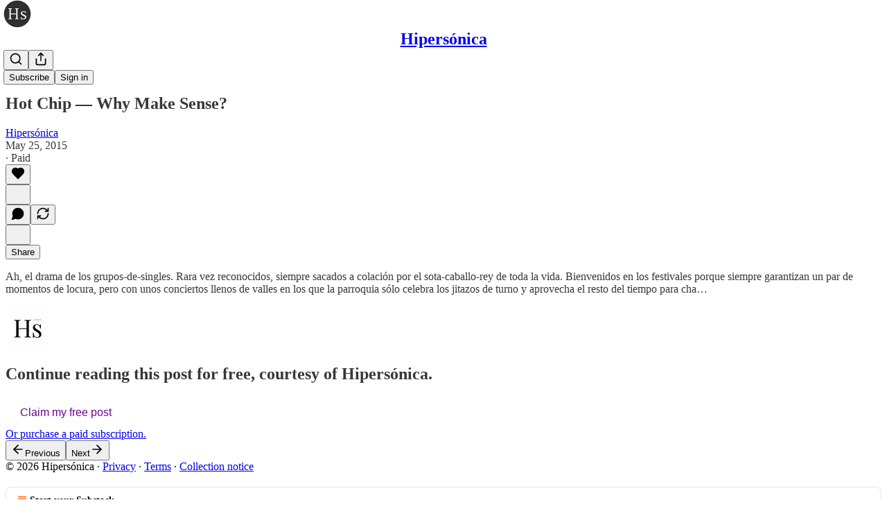

--- FILE ---
content_type: application/javascript
request_url: https://substackcdn.com/bundle/static/js/6791.20ab0f8e.js
body_size: 5631
content:
(self.webpackChunksubstack=self.webpackChunksubstack||[]).push([["6791"],{25568:function(e){"use strict";let{AbortController:t,AbortSignal:n}="undefined"!=typeof self?self:"undefined"!=typeof window?window:void 0;e.exports=t,e.exports.AbortSignal=n,e.exports.default=t},20311:function(e){"use strict";e.exports=function(e,t,n,r,o,_,l,u){if(!e){var i;if(void 0===t)i=Error("Minified exception occurred; use the non-minified dev environment for the full error message and additional helpful warnings.");else{var f=[n,r,o,_,l,u],c=0;(i=Error(t.replace(/%s/g,function(){return f[c++]}))).name="Invariant Violation"}throw i.framesToPop=1,i}}},58156:function(e,t,n){var r=n(47422);e.exports=function(e,t,n){var o=null==e?void 0:r(e,t);return void 0===o?n:o}},50172:function(e,t,n){"use strict";n.r(t),n.d(t,{Component:()=>P,Fragment:()=>C,cloneElement:()=>B,createContext:()=>I,createElement:()=>w,createRef:()=>S,h:()=>w,hydrate:()=>R,isValidElement:()=>l,options:()=>o,render:()=>N,toChildArray:()=>function e(t,n){return n=n||[],null==t||"boolean"==typeof t||(m(t)?t.some(function(t){e(t,n)}):n.push(t)),n}});var r,o,_,l,u,i,f,c,s,p,a,h,d,v={},y=[],g=/acit|ex(?:s|g|n|p|$)|rph|grid|ows|mnc|ntw|ine[ch]|zoo|^ord|itera/i,m=Array.isArray;function b(e,t){for(var n in t)e[n]=t[n];return e}function k(e){e&&e.parentNode&&e.parentNode.removeChild(e)}function w(e,t,n){var o,_,l,u={};for(l in t)"key"==l?o=t[l]:"ref"==l?_=t[l]:u[l]=t[l];if(arguments.length>2&&(u.children=arguments.length>3?r.call(arguments,2):n),"function"==typeof e&&null!=e.defaultProps)for(l in e.defaultProps)null==u[l]&&(u[l]=e.defaultProps[l]);return x(e,u,o,_,null)}function x(e,t,n,r,l){var u={type:e,props:t,key:n,ref:r,__k:null,__:null,__b:0,__e:null,__c:null,constructor:void 0,__v:null==l?++_:l,__i:-1,__u:0};return null==l&&null!=o.vnode&&o.vnode(u),u}function S(){return{current:null}}function C(e){return e.children}function P(e,t){this.props=e,this.context=t}function O(e,t){if(null==t)return e.__?O(e.__,e.__i+1):null;for(var n;t<e.__k.length;t++)if(null!=(n=e.__k[t])&&null!=n.__e)return n.__e;return"function"==typeof e.type?O(e):null}function E(e){(!e.__d&&(e.__d=!0)&&u.push(e)&&!U.__r++||i!=o.debounceRendering)&&((i=o.debounceRendering)||f)(U)}function U(){for(var e,t,n,r,_,l,i=1;u.length;)u.length>i&&u.sort(c),e=u.shift(),i=u.length,e.__d&&(t=void 0,r=(n=e.__v).__e,_=[],l=[],e.__P&&((t=b({},n)).__v=n.__v+1,o.vnode&&o.vnode(t),D(e.__P,t,n,e.__n,e.__P.namespaceURI,32&n.__u?[r]:null,_,null==r?O(n):r,!!(32&n.__u),l),t.__v=n.__v,t.__.__k[t.__i]=t,W(_,t,l),t.__e!=r&&function e(t){var n,r;if(null!=(t=t.__)&&null!=t.__c){for(t.__e=t.__c.base=null,n=0;n<t.__k.length;n++)if(null!=(r=t.__k[n])&&null!=r.__e){t.__e=t.__c.base=r.__e;break}return e(t)}}(t)));U.__r=0}function M(e,t,n,r,_,l,u,i,f,c,s){var p,a,h,d,g,b,w=r&&r.__k||y,S=t.length;for(f=function(e,t,n,r,_){var l,u,i,f,c,s=n.length,p=s,a=0;for(e.__k=Array(_),l=0;l<_;l++)null!=(u=t[l])&&"boolean"!=typeof u&&"function"!=typeof u?(f=l+a,(u=e.__k[l]="string"==typeof u||"number"==typeof u||"bigint"==typeof u||u.constructor==String?x(null,u,null,null,null):m(u)?x(C,{children:u},null,null,null):null==u.constructor&&u.__b>0?x(u.type,u.props,u.key,u.ref?u.ref:null,u.__v):u).__=e,u.__b=e.__b+1,i=null,-1!=(c=u.__i=function(e,t,n,r){var o,_,l=e.key,u=e.type,i=t[n];if(null===i&&null==e.key||i&&l==i.key&&u==i.type&&0==(2&i.__u))return n;if(r>+(null!=i&&0==(2&i.__u)))for(o=n-1,_=n+1;o>=0||_<t.length;){if(o>=0){if((i=t[o])&&0==(2&i.__u)&&l==i.key&&u==i.type)return o;o--}if(_<t.length){if((i=t[_])&&0==(2&i.__u)&&l==i.key&&u==i.type)return _;_++}}return -1}(u,n,f,p))&&(p--,(i=n[c])&&(i.__u|=2)),null==i||null==i.__v?(-1==c&&(_>s?a--:_<s&&a++),"function"!=typeof u.type&&(u.__u|=4)):c!=f&&(c==f-1?a--:c==f+1?a++:(c>f?a--:a++,u.__u|=4))):e.__k[l]=null;if(p)for(l=0;l<s;l++)null!=(i=n[l])&&0==(2&i.__u)&&(i.__e==r&&(r=O(i)),function e(t,n,r){var _,l;if(o.unmount&&o.unmount(t),(_=t.ref)&&(_.current&&_.current!=t.__e||L(_,null,n)),null!=(_=t.__c)){if(_.componentWillUnmount)try{_.componentWillUnmount()}catch(e){o.__e(e,n)}_.base=_.__P=null}if(_=t.__k)for(l=0;l<_.length;l++)_[l]&&e(_[l],n,r||"function"!=typeof t.type);r||k(t.__e),t.__c=t.__=t.__e=void 0}(i,i));return r}(n,t,w,f,S),p=0;p<S;p++)null!=(h=n.__k[p])&&(a=-1==h.__i?v:w[h.__i]||v,h.__i=p,b=D(e,h,a,_,l,u,i,f,c,s),d=h.__e,h.ref&&a.ref!=h.ref&&(a.ref&&L(a.ref,null,h),s.push(h.ref,h.__c||d,h)),null==g&&null!=d&&(g=d),4&h.__u||a.__k===h.__k?f=function e(t,n,r){var o,_;if("function"==typeof t.type){for(o=t.__k,_=0;o&&_<o.length;_++)o[_]&&(o[_].__=t,n=e(o[_],n,r));return n}t.__e!=n&&(n&&t.type&&!r.contains(n)&&(n=O(t)),r.insertBefore(t.__e,n||null),n=t.__e);do n=n&&n.nextSibling;while(null!=n&&8==n.nodeType);return n}(h,f,e):"function"==typeof h.type&&void 0!==b?f=b:d&&(f=d.nextSibling),h.__u&=-7);return n.__e=g,f}function A(e,t,n){"-"==t[0]?e.setProperty(t,null==n?"":n):e[t]=null==n?"":"number"!=typeof n||g.test(t)?n:n+"px"}function T(e,t,n,r,o){var _;e:if("style"==t)if("string"==typeof n)e.style.cssText=n;else{if("string"==typeof r&&(e.style.cssText=r=""),r)for(t in r)n&&t in n||A(e.style,t,"");if(n)for(t in n)r&&n[t]==r[t]||A(e.style,t,n[t])}else if("o"==t[0]&&"n"==t[1])_=t!=(t=t.replace(s,"$1")),t=t.toLowerCase()in e||"onFocusOut"==t||"onFocusIn"==t?t.toLowerCase().slice(2):t.slice(2),e.l||(e.l={}),e.l[t+_]=n,n?r?n.u=r.u:(n.u=p,e.addEventListener(t,_?h:a,_)):e.removeEventListener(t,_?h:a,_);else{if("http://www.w3.org/2000/svg"==o)t=t.replace(/xlink(H|:h)/,"h").replace(/sName$/,"s");else if("width"!=t&&"height"!=t&&"href"!=t&&"list"!=t&&"form"!=t&&"tabIndex"!=t&&"download"!=t&&"rowSpan"!=t&&"colSpan"!=t&&"role"!=t&&"popover"!=t&&t in e)try{e[t]=null==n?"":n;break e}catch(e){}"function"==typeof n||(null==n||!1===n&&"-"!=t[4]?e.removeAttribute(t):e.setAttribute(t,"popover"==t&&1==n?"":n))}}function j(e){return function(t){if(this.l){var n=this.l[t.type+e];if(null==t.t)t.t=p++;else if(t.t<n.u)return;return n(o.event?o.event(t):t)}}}function D(e,t,n,_,l,u,i,f,c,s){var p,a,h,d,y,g,w,x,S,E,U,A,j,D,W,L,N,R=t.type;if(null!=t.constructor)return null;128&n.__u&&(c=!!(32&n.__u),u=[f=t.__e=n.__e]),(p=o.__b)&&p(t);e:if("function"==typeof R)try{if(x=t.props,S="prototype"in R&&R.prototype.render,E=(p=R.contextType)&&_[p.__c],U=p?E?E.props.value:p.__:_,n.__c?w=(a=t.__c=n.__c).__=a.__E:(S?t.__c=a=new R(x,U):(t.__c=a=new P(x,U),a.constructor=R,a.render=F),E&&E.sub(a),a.props=x,a.state||(a.state={}),a.context=U,a.__n=_,h=a.__d=!0,a.__h=[],a._sb=[]),S&&null==a.__s&&(a.__s=a.state),S&&null!=R.getDerivedStateFromProps&&(a.__s==a.state&&(a.__s=b({},a.__s)),b(a.__s,R.getDerivedStateFromProps(x,a.__s))),d=a.props,y=a.state,a.__v=t,h)S&&null==R.getDerivedStateFromProps&&null!=a.componentWillMount&&a.componentWillMount(),S&&null!=a.componentDidMount&&a.__h.push(a.componentDidMount);else{if(S&&null==R.getDerivedStateFromProps&&x!==d&&null!=a.componentWillReceiveProps&&a.componentWillReceiveProps(x,U),!a.__e&&null!=a.shouldComponentUpdate&&!1===a.shouldComponentUpdate(x,a.__s,U)||t.__v==n.__v){for(t.__v!=n.__v&&(a.props=x,a.state=a.__s,a.__d=!1),t.__e=n.__e,t.__k=n.__k,t.__k.some(function(e){e&&(e.__=t)}),A=0;A<a._sb.length;A++)a.__h.push(a._sb[A]);a._sb=[],a.__h.length&&i.push(a);break e}null!=a.componentWillUpdate&&a.componentWillUpdate(x,a.__s,U),S&&null!=a.componentDidUpdate&&a.__h.push(function(){a.componentDidUpdate(d,y,g)})}if(a.context=U,a.props=x,a.__P=e,a.__e=!1,j=o.__r,D=0,S){for(a.state=a.__s,a.__d=!1,j&&j(t),p=a.render(a.props,a.state,a.context),W=0;W<a._sb.length;W++)a.__h.push(a._sb[W]);a._sb=[]}else do a.__d=!1,j&&j(t),p=a.render(a.props,a.state,a.context),a.state=a.__s;while(a.__d&&++D<25);a.state=a.__s,null!=a.getChildContext&&(_=b(b({},_),a.getChildContext())),S&&!h&&null!=a.getSnapshotBeforeUpdate&&(g=a.getSnapshotBeforeUpdate(d,y)),L=p,null!=p&&p.type===C&&null==p.key&&(L=function e(t){return"object"!=typeof t||null==t||t.__b&&t.__b>0?t:m(t)?t.map(e):b({},t)}(p.props.children)),f=M(e,m(L)?L:[L],t,n,_,l,u,i,f,c,s),a.base=t.__e,t.__u&=-161,a.__h.length&&i.push(a),w&&(a.__E=a.__=null)}catch(e){if(t.__v=null,c||null!=u)if(e.then){for(t.__u|=c?160:128;f&&8==f.nodeType&&f.nextSibling;)f=f.nextSibling;u[u.indexOf(f)]=null,t.__e=f}else for(N=u.length;N--;)k(u[N]);else t.__e=n.__e,t.__k=n.__k;o.__e(e,t,n)}else null==u&&t.__v==n.__v?(t.__k=n.__k,t.__e=n.__e):f=t.__e=function(e,t,n,_,l,u,i,f,c){var s,p,a,h,d,y,g,b=n.props,w=t.props,x=t.type;if("svg"==x?l="http://www.w3.org/2000/svg":"math"==x?l="http://www.w3.org/1998/Math/MathML":l||(l="http://www.w3.org/1999/xhtml"),null!=u){for(s=0;s<u.length;s++)if((d=u[s])&&"setAttribute"in d==!!x&&(x?d.localName==x:3==d.nodeType)){e=d,u[s]=null;break}}if(null==e){if(null==x)return document.createTextNode(w);e=document.createElementNS(l,x,w.is&&w),f&&(o.__m&&o.__m(t,u),f=!1),u=null}if(null==x)b===w||f&&e.data==w||(e.data=w);else{if(u=u&&r.call(e.childNodes),b=n.props||v,!f&&null!=u)for(b={},s=0;s<e.attributes.length;s++)b[(d=e.attributes[s]).name]=d.value;for(s in b)if(d=b[s],"children"==s);else if("dangerouslySetInnerHTML"==s)a=d;else if(!(s in w)){if("value"==s&&"defaultValue"in w||"checked"==s&&"defaultChecked"in w)continue;T(e,s,null,d,l)}for(s in w)d=w[s],"children"==s?h=d:"dangerouslySetInnerHTML"==s?p=d:"value"==s?y=d:"checked"==s?g=d:f&&"function"!=typeof d||b[s]===d||T(e,s,d,b[s],l);if(p)f||a&&(p.__html==a.__html||p.__html==e.innerHTML)||(e.innerHTML=p.__html),t.__k=[];else if(a&&(e.innerHTML=""),M("template"==t.type?e.content:e,m(h)?h:[h],t,n,_,"foreignObject"==x?"http://www.w3.org/1999/xhtml":l,u,i,u?u[0]:n.__k&&O(n,0),f,c),null!=u)for(s=u.length;s--;)k(u[s]);f||(s="value","progress"==x&&null==y?e.removeAttribute("value"):null==y||y===e[s]&&("progress"!=x||y)&&("option"!=x||y==b[s])||T(e,s,y,b[s],l),s="checked",null!=g&&g!=e[s]&&T(e,s,g,b[s],l))}return e}(n.__e,t,n,_,l,u,i,c,s);return(p=o.diffed)&&p(t),128&t.__u?void 0:f}function W(e,t,n){for(var r=0;r<n.length;r++)L(n[r],n[++r],n[++r]);o.__c&&o.__c(t,e),e.some(function(t){try{e=t.__h,t.__h=[],e.some(function(e){e.call(t)})}catch(e){o.__e(e,t.__v)}})}function L(e,t,n){try{if("function"==typeof e){var r="function"==typeof e.__u;r&&e.__u(),r&&null==t||(e.__u=e(t))}else e.current=t}catch(e){o.__e(e,n)}}function F(e,t,n){return this.constructor(e,n)}function N(e,t,n){var _,l,u,i;t==document&&(t=document.documentElement),o.__&&o.__(e,t),l=(_="function"==typeof n)?null:n&&n.__k||t.__k,u=[],i=[],D(t,e=(!_&&n||t).__k=w(C,null,[e]),l||v,v,t.namespaceURI,!_&&n?[n]:l?null:t.firstChild?r.call(t.childNodes):null,u,!_&&n?n:l?l.__e:t.firstChild,_,i),W(u,e,i)}function R(e,t){N(e,t,R)}function B(e,t,n){var o,_,l,u,i=b({},e.props);for(l in e.type&&e.type.defaultProps&&(u=e.type.defaultProps),t)"key"==l?o=t[l]:"ref"==l?_=t[l]:i[l]=null==t[l]&&null!=u?u[l]:t[l];return arguments.length>2&&(i.children=arguments.length>3?r.call(arguments,2):n),x(e.type,i,o||e.key,_||e.ref,null)}function I(e){function t(e){var n,r;return this.getChildContext||(n=new Set,(r={})[t.__c]=this,this.getChildContext=function(){return r},this.componentWillUnmount=function(){n=null},this.shouldComponentUpdate=function(e){this.props.value!=e.value&&n.forEach(function(e){e.__e=!0,E(e)})},this.sub=function(e){n.add(e);var t=e.componentWillUnmount;e.componentWillUnmount=function(){n&&n.delete(e),t&&t.call(e)}}),e.children}return t.__c="__cC"+d++,t.__=e,t.Provider=t.__l=(t.Consumer=function(e,t){return e.children(t)}).contextType=t,t}r=y.slice,o={__e:function(e,t,n,r){for(var o,_,l;t=t.__;)if((o=t.__c)&&!o.__)try{if((_=o.constructor)&&null!=_.getDerivedStateFromError&&(o.setState(_.getDerivedStateFromError(e)),l=o.__d),null!=o.componentDidCatch&&(o.componentDidCatch(e,r||{}),l=o.__d),l)return o.__E=o}catch(t){e=t}throw e}},_=0,l=function(e){return null!=e&&null==e.constructor},P.prototype.setState=function(e,t){var n;n=null!=this.__s&&this.__s!=this.state?this.__s:this.__s=b({},this.state),"function"==typeof e&&(e=e(b({},n),this.props)),e&&b(n,e),null!=e&&this.__v&&(t&&this._sb.push(t),E(this))},P.prototype.forceUpdate=function(e){this.__v&&(this.__e=!0,e&&this.__h.push(e),E(this))},P.prototype.render=C,u=[],f="function"==typeof Promise?Promise.prototype.then.bind(Promise.resolve()):setTimeout,c=function(e,t){return e.__v.__b-t.__v.__b},U.__r=0,s=/(PointerCapture)$|Capture$/i,p=0,a=j(!1),h=j(!0),d=0},30115:function(e){var t="undefined"!=typeof Element,n="function"==typeof Map,r="function"==typeof Set,o="function"==typeof ArrayBuffer&&!!ArrayBuffer.isView;e.exports=function(e,_){try{return function e(_,l){if(_===l)return!0;if(_&&l&&"object"==typeof _&&"object"==typeof l){var u,i,f,c;if(_.constructor!==l.constructor)return!1;if(Array.isArray(_)){if((u=_.length)!=l.length)return!1;for(i=u;0!=i--;)if(!e(_[i],l[i]))return!1;return!0}if(n&&_ instanceof Map&&l instanceof Map){if(_.size!==l.size)return!1;for(c=_.entries();!(i=c.next()).done;)if(!l.has(i.value[0]))return!1;for(c=_.entries();!(i=c.next()).done;)if(!e(i.value[1],l.get(i.value[0])))return!1;return!0}if(r&&_ instanceof Set&&l instanceof Set){if(_.size!==l.size)return!1;for(c=_.entries();!(i=c.next()).done;)if(!l.has(i.value[0]))return!1;return!0}if(o&&ArrayBuffer.isView(_)&&ArrayBuffer.isView(l)){if((u=_.length)!=l.length)return!1;for(i=u;0!=i--;)if(_[i]!==l[i])return!1;return!0}if(_.constructor===RegExp)return _.source===l.source&&_.flags===l.flags;if(_.valueOf!==Object.prototype.valueOf&&"function"==typeof _.valueOf&&"function"==typeof l.valueOf)return _.valueOf()===l.valueOf();if(_.toString!==Object.prototype.toString&&"function"==typeof _.toString&&"function"==typeof l.toString)return _.toString()===l.toString();if((u=(f=Object.keys(_)).length)!==Object.keys(l).length)return!1;for(i=u;0!=i--;)if(!Object.prototype.hasOwnProperty.call(l,f[i]))return!1;if(t&&_ instanceof Element)return!1;for(i=u;0!=i--;)if(("_owner"!==f[i]&&"__v"!==f[i]&&"__o"!==f[i]||!_.$$typeof)&&!e(_[f[i]],l[f[i]]))return!1;return!0}return _!=_&&l!=l}(e,_)}catch(e){if((e.message||"").match(/stack|recursion/i))return console.warn("react-fast-compare cannot handle circular refs"),!1;throw e}}},2833:function(e){e.exports=function(e,t,n,r){var o=n?n.call(r,e,t):void 0;if(void 0!==o)return!!o;if(e===t)return!0;if("object"!=typeof e||!e||"object"!=typeof t||!t)return!1;var _=Object.keys(e),l=Object.keys(t);if(_.length!==l.length)return!1;for(var u=Object.prototype.hasOwnProperty.bind(t),i=0;i<_.length;i++){var f=_[i];if(!u(f))return!1;var c=e[f],s=t[f];if(!1===(o=n?n.call(r,c,s,f):void 0)||void 0===o&&c!==s)return!1}return!0}},87369:function(e,t,n){var r=n(84129),o=[n(99653),n(65416),n(9234),n(81529)];e.exports=r.createStore(o,[])}}]);